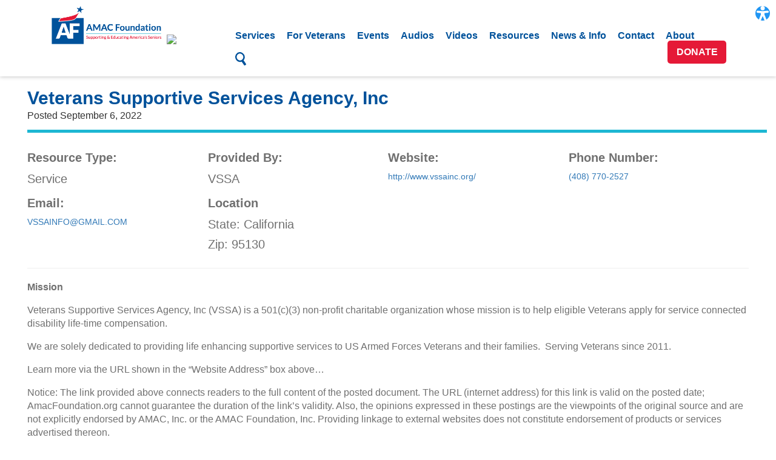

--- FILE ---
content_type: text/html; charset=UTF-8
request_url: https://amacfoundation.org/veterans_resources/veterans-supportive-services-agency-inc/
body_size: 7705
content:
<style>
.resource-meta h3 {
  margin: 25px 0 !important;
  background: #00539B;
  color: #fff;
  font-weight: bold;
  padding: 1em !important;
}

.resource-meta h3:first-child {
  margin-top: 0;
}

.resource-meta h5 {
  font-size: 18px;
}

.resource-list {
  /* display: flex;
  flex-wrap:wrap;
  margin-bottom: 50px; */
  display:grid;
  grid-template-columns: repeat(4,1fr);
}

.resource-item {
  padding-right: 80px;
  /* max-width:33%; */
  /* border-left: 1px solid rgba(0, 0, 0, 0.1); */
}
.bottom p{
  color:#707070;
}
.bottom h6{
  color:#707070;
}

/* .resource-item:first-child {
  padding-left: 0;
  border-left: none;
} */

.resource-item h5{
  font-weight: bold;
  font-size:20px !important;
  color:#707070 !important;
}
.resource-item p{
  padding-bottom:5px !important;
  font-size:20px !important;
  color:#707070 !important;
}

.resource-item a {
  font-size: 14px;
}
.subscribe-section{
  display:flex;
  justify-content: center;
}
.newsletter{
  box-shadow: #707070 0px 0px 3px 0px;
  max-width:33%;
  padding: 20px
}
.newsletter p{
  color:#707070;
  margin-bottom:15px !important;
}
.newsletter h3{
  color:#707070;
  margin-bottom:15px !important;
}
.newsletter form{
  display:flex;
  width:100%;
}
.newsletter form input[type=text]{
  width:100%;
  height:5rem;
  font-size:16pt;
  padding-left:10px;
}
.newsletter form input[type=submit]{
  background-color: #00529b;
  color:white;
  font-size:15pt;
  padding: 8px 30px;
  font-weight: bold;
}
#thank-you-message{
  display:none;
}
</style>

<!DOCTYPE html>
<html lang="en">
<head>
	<meta charset="utf-8">
	<meta name="viewport" content="width=device-width">
	<title>AMAC Foundation</title>
	<meta name="description" content="AMAC Foundation">
	<meta name="author" content="AMAC FOundation">
  <!--Bootstrap
  <link rel="stylesheet" href="/wp-content/themes/foundation-2016/dist/bootstrap/css/bootstrap.min.css" />-->
  <!--Custom CSS-->
	<link rel="stylesheet" href="/wp-content/themes/foundation-2016/dist/css/main.min.css" />
	<link rel="stylesheet" href="/wp-content/themes/foundation-2016/dist/css/styles.css?v=1.07" />
	<link rel="stylesheet" href="/wp-content/themes/foundation-2016/dist/css/custom.css?v=1.000.12" />
	<link rel="stylesheet" href="/wp-content/themes/foundation-2016/dist/font-awesome/css/font-awesome.min.css">
  <!-- Google Analytics -->
	<script>
		(function(i,s,o,g,r,a,m){i['GoogleAnalyticsObject']=r;i[r]=i[r]||function(){
		(i[r].q=i[r].q||[]).push(arguments)},i[r].l=1*new Date();a=s.createElement(o),
		m=s.getElementsByTagName(o)[0];a.async=1;a.src=g;m.parentNode.insertBefore(a,m)
		})(window,document,'script','https://www.google-analytics.com/analytics.js','ga');
		ga('create', 'UA-100685100-1', 'auto');
		ga('send', 'pageview');
	</script>
	<script src='https://www.google.com/recaptcha/api.js'></script>
  <meta name='robots' content='max-image-preview:large' />
<link rel='dns-prefetch' href='//js.stripe.com' />
<link rel='dns-prefetch' href='//fonts.googleapis.com' />
<link rel="alternate" type="application/rss+xml" title="AMAC Foundation &raquo; Feed" href="https://amacfoundation.org/feed/" />
<link rel="alternate" type="application/rss+xml" title="AMAC Foundation &raquo; Comments Feed" href="https://amacfoundation.org/comments/feed/" />
<link rel="alternate" type="text/calendar" title="AMAC Foundation &raquo; iCal Feed" href="https://amacfoundation.org/events/?ical=1" />
<link rel="alternate" title="oEmbed (JSON)" type="application/json+oembed" href="https://amacfoundation.org/wp-json/oembed/1.0/embed?url=https%3A%2F%2Famacfoundation.org%2Fveterans_resources%2Fveterans-supportive-services-agency-inc%2F" />
<link rel="alternate" title="oEmbed (XML)" type="text/xml+oembed" href="https://amacfoundation.org/wp-json/oembed/1.0/embed?url=https%3A%2F%2Famacfoundation.org%2Fveterans_resources%2Fveterans-supportive-services-agency-inc%2F&#038;format=xml" />
<style id='wp-img-auto-sizes-contain-inline-css' type='text/css'>
img:is([sizes=auto i],[sizes^="auto," i]){contain-intrinsic-size:3000px 1500px}
/*# sourceURL=wp-img-auto-sizes-contain-inline-css */
</style>
<link rel='stylesheet' id='givewp-campaign-blocks-fonts-css' href='https://fonts.googleapis.com/css2?family=Inter%3Awght%40400%3B500%3B600%3B700&#038;display=swap&#038;ver=6.9' type='text/css' media='all' />
<link rel='stylesheet' id='tribe-events-pro-mini-calendar-block-styles-css' href='https://amacfoundation.org/wp-content/plugins/events-calendar-pro/build/css/tribe-events-pro-mini-calendar-block.css?ver=7.7.11' type='text/css' media='all' />
<style id='wp-emoji-styles-inline-css' type='text/css'>

	img.wp-smiley, img.emoji {
		display: inline !important;
		border: none !important;
		box-shadow: none !important;
		height: 1em !important;
		width: 1em !important;
		margin: 0 0.07em !important;
		vertical-align: -0.1em !important;
		background: none !important;
		padding: 0 !important;
	}
/*# sourceURL=wp-emoji-styles-inline-css */
</style>
<link rel='stylesheet' id='wp-block-library-css' href='https://amacfoundation.org/wp-includes/css/dist/block-library/style.min.css?ver=6.9' type='text/css' media='all' />

<style id='classic-theme-styles-inline-css' type='text/css'>
/*! This file is auto-generated */
.wp-block-button__link{color:#fff;background-color:#32373c;border-radius:9999px;box-shadow:none;text-decoration:none;padding:calc(.667em + 2px) calc(1.333em + 2px);font-size:1.125em}.wp-block-file__button{background:#32373c;color:#fff;text-decoration:none}
/*# sourceURL=/wp-includes/css/classic-themes.min.css */
</style>
<link rel='stylesheet' id='give-styles-css' href='https://amacfoundation.org/wp-content/plugins/give/build/assets/dist/css/give.css?ver=4.13.2' type='text/css' media='all' />
<link rel='stylesheet' id='give-donation-summary-style-frontend-css' href='https://amacfoundation.org/wp-content/plugins/give/build/assets/dist/css/give-donation-summary.css?ver=4.13.2' type='text/css' media='all' />
<link rel='stylesheet' id='givewp-design-system-foundation-css' href='https://amacfoundation.org/wp-content/plugins/give/build/assets/dist/css/design-system/foundation.css?ver=1.2.0' type='text/css' media='all' />
<link rel='stylesheet' id='give_recurring_css-css' href='https://amacfoundation.org/wp-content/plugins/give-recurring/assets/css/give-recurring.min.css?ver=2.16.0' type='text/css' media='all' />
<script type="text/javascript" id="give-stripe-js-js-extra">
/* <![CDATA[ */
var give_stripe_vars = {"zero_based_currency":"","zero_based_currencies_list":["JPY","KRW","CLP","ISK","BIF","DJF","GNF","KHR","KPW","LAK","LKR","MGA","MZN","VUV"],"sitename":"","checkoutBtnTitle":"Donate","publishable_key":"pk_live_51L34ScJRhWGakCUJ2K8TtHloM1DjV6eaC0bfP2mycjZk2TRbbH4wHO4ECcqK5HG211s41g05iJu0ULlNrMZ710gB00Wcz4GC2c","checkout_image":"","checkout_address":"","checkout_processing_text":"Donation Processing...","give_version":"4.13.2","cc_fields_format":"multi","card_number_placeholder_text":"Card Number","card_cvc_placeholder_text":"CVC","donate_button_text":"Donate Now","element_font_styles":{"cssSrc":false},"element_base_styles":{"color":"#32325D","fontWeight":500,"fontSize":"16px","fontSmoothing":"antialiased","::placeholder":{"color":"#222222"},":-webkit-autofill":{"color":"#e39f48"}},"element_complete_styles":{},"element_empty_styles":{},"element_invalid_styles":{},"float_labels":"","base_country":"US","preferred_locale":"en","stripe_card_update":"","stripe_becs_update":""};
//# sourceURL=give-stripe-js-js-extra
/* ]]> */
</script>
<script type="text/javascript" src="https://js.stripe.com/v3/?ver=4.13.2" id="give-stripe-js-js"></script>
<script type="text/javascript" src="https://amacfoundation.org/wp-content/plugins/give/build/assets/dist/js/give-stripe.js?ver=4.13.2" id="give-stripe-onpage-js-js"></script>
<script type="text/javascript" src="https://amacfoundation.org/wp-includes/js/jquery/jquery.min.js?ver=3.7.1" id="jquery-core-js"></script>
<script type="text/javascript" src="https://amacfoundation.org/wp-includes/js/jquery/jquery-migrate.min.js?ver=3.4.1" id="jquery-migrate-js"></script>
<script type="text/javascript" src="https://amacfoundation.org/wp-includes/js/dist/hooks.min.js?ver=dd5603f07f9220ed27f1" id="wp-hooks-js"></script>
<script type="text/javascript" src="https://amacfoundation.org/wp-includes/js/dist/i18n.min.js?ver=c26c3dc7bed366793375" id="wp-i18n-js"></script>
<script type="text/javascript" id="wp-i18n-js-after">
/* <![CDATA[ */
wp.i18n.setLocaleData( { 'text direction\u0004ltr': [ 'ltr' ] } );
//# sourceURL=wp-i18n-js-after
/* ]]> */
</script>
<script type="text/javascript" id="give-js-extra">
/* <![CDATA[ */
var give_global_vars = {"ajaxurl":"https://amacfoundation.org/wp-admin/admin-ajax.php","checkout_nonce":"b3d238f6f1","currency":"USD","currency_sign":"$","currency_pos":"before","thousands_separator":",","decimal_separator":".","no_gateway":"Please select a payment method.","bad_minimum":"The minimum custom donation amount for this form is","bad_maximum":"The maximum custom donation amount for this form is","general_loading":"Loading...","purchase_loading":"Please Wait...","textForOverlayScreen":"\u003Ch3\u003EProcessing...\u003C/h3\u003E\u003Cp\u003EThis will only take a second!\u003C/p\u003E","number_decimals":"2","is_test_mode":"","give_version":"4.13.2","magnific_options":{"main_class":"give-modal","close_on_bg_click":false},"form_translation":{"payment-mode":"Please select payment mode.","give_first":"Please enter your first name.","give_last":"Please enter your last name.","give_email":"Please enter a valid email address.","give_user_login":"Invalid email address or username.","give_user_pass":"Enter a password.","give_user_pass_confirm":"Enter the password confirmation.","give_agree_to_terms":"You must agree to the terms and conditions."},"confirm_email_sent_message":"Please check your email and click on the link to access your complete donation history.","ajax_vars":{"ajaxurl":"https://amacfoundation.org/wp-admin/admin-ajax.php","ajaxNonce":"0ef0cbe6ab","loading":"Loading","select_option":"Please select an option","default_gateway":"stripe","permalinks":"1","number_decimals":2},"cookie_hash":"9edc467e2e065e0af914466608e20cb6","session_nonce_cookie_name":"wp-give_session_reset_nonce_9edc467e2e065e0af914466608e20cb6","session_cookie_name":"wp-give_session_9edc467e2e065e0af914466608e20cb6","delete_session_nonce_cookie":"0"};
var giveApiSettings = {"root":"https://amacfoundation.org/wp-json/give-api/v2/","rest_base":"give-api/v2"};
//# sourceURL=give-js-extra
/* ]]> */
</script>
<script type="text/javascript" src="https://amacfoundation.org/wp-content/plugins/give/build/assets/dist/js/give.js?ver=8540f4f50a2032d9c5b5" id="give-js"></script>
<script type="text/javascript" id="give_recurring_script-js-extra">
/* <![CDATA[ */
var Give_Recurring_Vars = {"email_access":"1","pretty_intervals":{"1":"Every","2":"Every two","3":"Every three","4":"Every four","5":"Every five","6":"Every six"},"pretty_periods":{"day":"Daily","week":"Weekly","month":"Monthly","quarter":"Quarterly","half-year":"Semi-Annually","year":"Yearly"},"messages":{"daily_forbidden":"The selected payment method does not support daily recurring giving. Please select another payment method or supported giving frequency.","confirm_cancel":"Are you sure you want to cancel this subscription?"},"multi_level_message_pre_text":"You have chosen to donate"};
//# sourceURL=give_recurring_script-js-extra
/* ]]> */
</script>
<script type="text/javascript" src="https://amacfoundation.org/wp-content/plugins/give-recurring/assets/js/give-recurring.min.js?ver=2.16.0" id="give_recurring_script-js"></script>
<link rel="https://api.w.org/" href="https://amacfoundation.org/wp-json/" /><link rel="alternate" title="JSON" type="application/json" href="https://amacfoundation.org/wp-json/wp/v2/veterans_resources/13556" /><link rel="EditURI" type="application/rsd+xml" title="RSD" href="https://amacfoundation.org/xmlrpc.php?rsd" />
<meta name="generator" content="WordPress 6.9" />
<link rel="canonical" href="https://amacfoundation.org/veterans_resources/veterans-supportive-services-agency-inc/" />
<link rel='shortlink' href='https://amacfoundation.org/?p=13556' />
<meta name="tec-api-version" content="v1"><meta name="tec-api-origin" content="https://amacfoundation.org"><link rel="alternate" href="https://amacfoundation.org/wp-json/tribe/events/v1/" /><meta name="generator" content="Give v4.13.2" />
<link rel="icon" href="https://amacfoundation.org/wp-content/uploads/2022/12/Favicon_Foundation.png" sizes="32x32" />
<link rel="icon" href="https://amacfoundation.org/wp-content/uploads/2022/12/Favicon_Foundation.png" sizes="192x192" />
<link rel="apple-touch-icon" href="https://amacfoundation.org/wp-content/uploads/2022/12/Favicon_Foundation.png" />
<meta name="msapplication-TileImage" content="https://amacfoundation.org/wp-content/uploads/2022/12/Favicon_Foundation.png" />
		<style type="text/css" id="wp-custom-css">
			/*
You can add your own CSS here.

Click the help icon above to learn more.
*/
		</style>
		  
   
  
  <!-- Google Tag Manager -->
<script>(function(w,d,s,l,i){w[l]=w[l]||[];w[l].push({'gtm.start':
new Date().getTime(),event:'gtm.js'});var f=d.getElementsByTagName(s)[0],
j=d.createElement(s),dl=l!='dataLayer'?'&l='+l:'';j.async=true;j.src=
'https://www.googletagmanager.com/gtm.js?id='+i+dl;f.parentNode.insertBefore(j,f);
})(window,document,'script','dataLayer','GTM-MNJV99X');</script>
<!-- End Google Tag Manager -->

</head>

<body id="bootstrap-override">

<!-- Google Tag Manager (noscript) -->
<noscript><iframe src="https://www.googletagmanager.com/ns.html?id=GTM-MNJV99X"
height="0" width="0" style="display:none;visibility:hidden"></iframe></noscript>
<!-- End Google Tag Manager (noscript) -->


	<nav class="header content-shift">
		<div class="pr container">
			<div class="col-md-3 col-sm-12 col-xs-12">
				<div class="logo-container">
					<a class="logo-link" href="/home/">
						<img class="header-logo" src="/wp-content/themes/foundation-2016/dist/img/AF-logo-web-346px.png" alt="AMAC Foundation Logo" />
					</a>
					<a class="guidestar-link" href="https://www.guidestar.org/profile/shared/f1e504d6-15a0-4b8c-af26-20acc690c434" target="_blank" title="Guidestar Seal of Transparency"><img src="https://widgets.guidestar.org/TransparencySeal/9253016" /></a>
				</div>
				<!--Button for Mobile Menu-->
				<a class="hamburger-button" href="#">
					<ul>
						<li></li>
						<li></li>
						<li></li>
					</ul>
				</a>
			</div>
			<div class="desktop-menu-wrap col-md-9 col-sm-12 col-xs-12">
				<ul id="menu-desktop-menu" class="menu"><li id="menu-item-6" class="menu-item menu-item-type-custom menu-item-object-custom menu-item-6"><a href="/services">Services<span class="desktop-menu-underline"></span></a></li>
<li id="menu-item-7992" class="menu-item menu-item-type-custom menu-item-object-custom menu-item-7992"><a href="/for-veterans">For Veterans<span class="desktop-menu-underline"></span></a></li>
<li id="menu-item-8" class="menu-item menu-item-type-custom menu-item-object-custom menu-item-8"><a href="https://amacfoundation.org/events/">Events<span class="desktop-menu-underline"></span></a></li>
<li id="menu-item-8324" class="menu-item menu-item-type-custom menu-item-object-custom menu-item-8324"><a href="/audio-files">Audios<span class="desktop-menu-underline"></span></a></li>
<li id="menu-item-1573" class="menu-item menu-item-type-custom menu-item-object-custom menu-item-1573"><a href="/videos/">Videos<span class="desktop-menu-underline"></span></a></li>
<li id="menu-item-9" class="menu-item menu-item-type-custom menu-item-object-custom menu-item-9"><a href="https://amacfoundation.org/resources">Resources<span class="desktop-menu-underline"></span></a></li>
<li id="menu-item-10" class="menu-item menu-item-type-custom menu-item-object-custom menu-item-10"><a href="https://amacfoundation.org/news">News &#038; Info<span class="desktop-menu-underline"></span></a></li>
<li id="menu-item-11" class="menu-item menu-item-type-custom menu-item-object-custom menu-item-11"><a href="https://amacfoundation.org/contact">Contact<span class="desktop-menu-underline"></span></a></li>
<li id="menu-item-19735" class="menu-item menu-item-type-custom menu-item-object-custom menu-item-19735"><a href="/about/">About<span class="desktop-menu-underline"></span></a></li>
<li id="menu-item-209" class="menu-item menu-item-type-custom menu-item-object-custom menu-item-209"><a><svg id="search-icon" class="header-search-button" xmlns="http://www.w3.org/2000/svg" viewBox="0 0 36.1 43.2"><title>search</title><path id="search" d="M42.4,41.1,34.7,30a15.1,15.1,0,0,0,3.7-7.6,16.6,16.6,0,0,0-13-18.8A15.7,15.7,0,0,0,7.2,16.2c-1.5,8.5,4.5,17.3,13,18.8a16.3,16.3,0,0,0,8.2-.7l7.8,11.2a2.4,2.4,0,0,0,3.4.6l2.8-1.9C43.3,43.4,43.2,42.2,42.4,41.1ZM11.9,17A10.9,10.9,0,0,1,24.5,8.2a11.7,11.7,0,0,1,9.1,13.2A10.9,10.9,0,0,1,21,30.2,11.6,11.6,0,0,1,11.9,17Z" transform="translate(-7 -3.4)"/></svg></a></li>
</ul>				<a class="donate-btn" href="/donate/">Donate</a>
			</div>
			<div class="mobile-menu-wrap">
				<div class="search-form-wrap">
					<li id="search">
  <form id="searchform" method="get" action="/index.php">
    <div><input type="text" name="s" id="s" size="15" placeholder="Search"> <button type="submit"><img src="/wp-content/themes/foundation-2016/dist/img/icons/search-white.png" alt="magnifying glass"></button></div>
  </form>
</li>				</div>
				<ul id="menu-mobile-menu" class="menu"><li id="menu-item-154" class="menu-item menu-item-type-post_type menu-item-object-page menu-item-154"><a href="https://amacfoundation.org/donate/">Donate</a></li>
<li id="menu-item-171" class="menu-item menu-item-type-post_type menu-item-object-page menu-item-171"><a href="https://amacfoundation.org/about/">About</a></li>
<li id="menu-item-141" class="menu-item menu-item-type-custom menu-item-object-custom menu-item-141"><a href="/services">Services</a></li>
<li id="menu-item-7993" class="menu-item menu-item-type-post_type menu-item-object-page menu-item-7993"><a href="https://amacfoundation.org/veteran-resources/">For Veterans</a></li>
<li id="menu-item-142" class="menu-item menu-item-type-custom menu-item-object-custom menu-item-142"><a href="https://amacfoundation.org/events/">Events</a></li>
<li id="menu-item-8325" class="menu-item menu-item-type-custom menu-item-object-custom menu-item-8325"><a href="/audio-files">Audios</a></li>
<li id="menu-item-1574" class="menu-item menu-item-type-custom menu-item-object-custom menu-item-1574"><a href="/videos/">Videos</a></li>
<li id="menu-item-149" class="menu-item menu-item-type-post_type menu-item-object-page menu-item-149"><a href="https://amacfoundation.org/resources/">Resources</a></li>
<li id="menu-item-150" class="menu-item menu-item-type-post_type menu-item-object-page menu-item-150"><a href="https://amacfoundation.org/news/">News &#038; Info</a></li>
<li id="menu-item-151" class="menu-item menu-item-type-post_type menu-item-object-page menu-item-151"><a href="https://amacfoundation.org/contact/">Contact</a></li>
</ul>			</div>
		</div>
		<div class="header-search-wrap">
			<div class="container-fluid">
				<div class="header-search">
					<div class="header-search-inner"><li id="search">
  <form id="searchform" method="get" action="/index.php">
    <div><input type="text" name="s" id="s" size="15" placeholder="Search"> <button type="submit"><img src="/wp-content/themes/foundation-2016/dist/img/icons/search-white.png" alt="magnifying glass"></button></div>
  </form>
</li></div>
				</div>
			</div>
		</div>
	</nav>
	<div class="header-placeholder"></div>
<div class="post-wrap">
  <div class="container-fluid">
    <div class="col-md-12 post">
            <div class="col-md-12">
        <h2>
          Veterans Supportive Services Agency, Inc                  </h2>
        <ul>
          <li>Posted September 6, 2022</li>
        </ul>
      </div>
      <div class="col-md-12 post-content">
        
        <div class='resource-meta'>
            <div class="resource-list">
                            <div class="resource-item">
                <h5>Resource Type:</h5>
                                <p>Service</p>
                              </div>
                                          <div class="resource-item">
                <h5>Provided By:</h5>
                <p>VSSA</p>
              </div>
                                          <div class="resource-item">
                <h5>Website:</h5>
                <a href="http://www.vssainc.org/">http://www.vssainc.org/</a>
              </div>
                                          <div class="resource-item">
                <h5>Phone Number:</h5>
                <a href="tel:(408) 770-2527">(408) 770-2527</a>
              </div>
                                          <div class="resource-item">
                <h5>Email:</h5>
                <a href="mailto:VSSAINFO@GMAIL.COM">VSSAINFO@GMAIL.COM</a>
              </div>
                                          <div class="resource-item">
                <h5>Location</h5>
                <p>State: California</p>
                <p>Zip: 95130</p>
              </div>
                          </div>
            <hr>
          </div>
          <div class="bottom">
            
            <p class=""><strong>Mission</strong></p>
<p class="">Veterans Supportive Services Agency, Inc (VSSA) is a 501(c)(3) non-profit charitable organization whose mission is to help eligible Veterans apply for service connected disability life-time compensation.</p>
<p class="">We are solely dedicated to providing life enhancing supportive services to US Armed Forces Veterans and their families.  Serving Veterans since 2011.</p>
<p>Learn more via the URL shown in the “Website Address” box above…</p>
<p>Notice: The link provided above connects readers to the full content of the posted document. The URL (internet address) for this link is valid on the posted date; AmacFoundation.org cannot guarantee the duration of the link’s validity. Also, the opinions expressed in these postings are the viewpoints of the original source and are not explicitly endorsed by AMAC, Inc. or the AMAC Foundation, Inc. Providing linkage to external websites does not constitute endorsement of products or services advertised thereon.</p>
                      </div>
        </div>
      </div>
    </div>
  </div>
  <div class="subscribe-section">
    <div class="newsletter">
      <h3>Sign Up for our E-Newsletter!</h3>
      <p>Stay up-to-date on all of the topics you care about by subscribing to our monthly newsletter emailed directly to your inbox!</p>
      <form action="POST" action="https://amacfoundation.org/wp-admin/admin-ajax.php" id="newsletter-form">
        <input type="text" placeholder="Enter your email address">
        <input type="submit" value="Subscribe" id="submit-button">
      </form>
      <p id="thank-you-message">Thank you for subscribing to our newsletter!</p>
    </div>
          </div>
  </div>
</div>

<script>
  $('#newsletter-form').on("submit",function(){
    $('#newsletter-form').hide();
    $('#thank-you-message').show();
  })
</script>




<footer>

  <div class="footer-top">
    <div class="footer-logo">
      <img src="https://amacfoundation.org/wp-content/themes/foundation-2016/dist/img/AF-logo.png" alt="">
    </div>
    <div class="footer-buttons">
      <a class="footer-facebook-button" target="_blank" href="https://www.facebook.com/AMACfoundation"> <img src="https://amacfoundation.org/wp-content/themes/foundation-2016/dist/img/facebook-01.png" alt=""></a>
      <a class="footer-donate-button" href="/donate">Donate</a>
      <a class="footer-about-button" href="/about">About</a>
      <a class="footer-subscribe-button" href="" data-toggle="modal" data-target="#subscribe-modal">Subscribe</a>
    </div>
  </div>
  <hr class="home-divider">
  <div class="footer-bottom">
    <div class="footer-address">
      <p>2130 Tally Rd &#8226; Leesburg, Florida 34748 | 888-750-2622 <br> <a href="/">Home</a> | <a href="/terms-of-use">Terms of Use</a> | <a href="/privacy-policy">Privacy Policy</a> | <a href="/site-map">Sitemap</a> </p>
    </div>
    <div class="footer-copyright">
      <p>Copyright &copy; The AMAC Foundation 2022. All Rights Reserved </p>
      <p>Registered 501(c)(3). EIN: 32-0312372</p>
    </div>
  </div>

</footer>
<script>
jQuery(function($){
  function tryRender($scope){
    try {
      if (window.Forminator && window.Forminator.Front && typeof window.Forminator.Front.init === 'function') {
        window.Forminator.Front.init();
      }
      if (window.Forminator && window.Forminator.front && typeof window.Forminator.front.render === 'function') {
        window.Forminator.front.render();
      }
      $(document).trigger('forminator:render');
    } catch(e) {}

    $scope.find('form[id^="forminator-module-"]').each(function(){
      var $f = $(this);
      if ($f.css('display') === 'none') {
        $f.css('display','');
      }
    });
  }

  $('#subscribe-modal').on('shown.bs.modal', function(){
    tryRender($(this));
  });


  tryRender($(document.body));
});
</script>

<div class="modal" id="subscribe-modal" tabindex="-1" role="dialog"
     aria-labelledby="subscribe-modalLabel" data-backdrop="static" data-keyboard="false">
  <div class="modal-dialog" role="document">
    <div class="modal-content">
      <div class="modal-header">
        <!-- If Bootstrap 3: -->
        <button type="button" class="close" data-dismiss="modal" aria-label="Close">
          <span aria-hidden="true">&times;</span>
        </button>
        <h4 class="modal-title" id="subscribe-modalLabel">Subscribe to Our Monthly Newsletter</h4>
      </div>
      <div class="modal-body">
        [forminator_form id="20116"]      </div>
      <div class="modal-footer">
        <button type="button" data-dismiss="modal">Close</button>
      </div>
    </div>
  </div>
</div>
<!-- jQuery -->
<script type="text/javascript" src="/wp-content/themes/foundation-2016/dist/js/jquery-3.1.1.min.js"></script>
<!--Bootstrap-->
<script type="text/javascript" src="/wp-content/themes/foundation-2016/dist/bootstrap/js/bootstrap.min.js"></script>
<!--Our Scripts-->
<script type="text/javascript" src="/wp-content/themes/foundation-2016/dist/js/scripts.min.js"></script>
<script type="text/javascript" src="/wp-content/themes/foundation-2016/src/js/scripts.js"></script>
